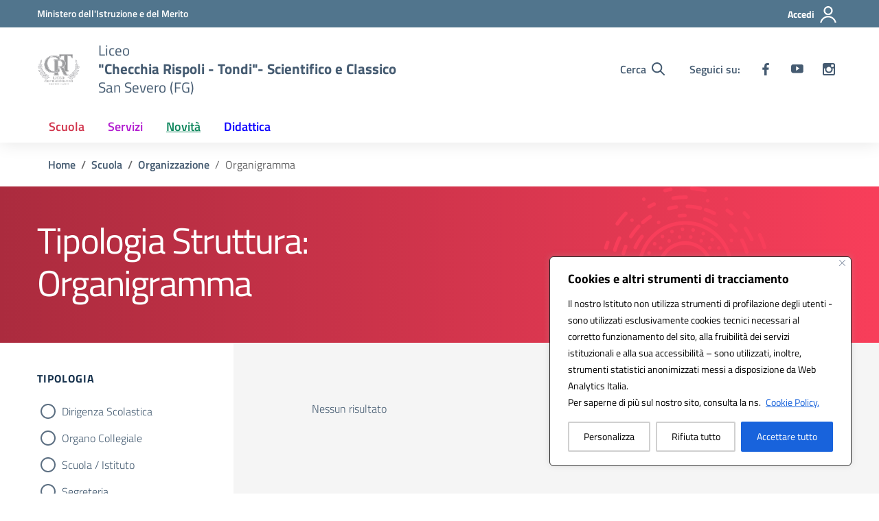

--- FILE ---
content_type: image/svg+xml
request_url: https://www.liceorispolitondi.edu.it/wp-content/uploads/2025/01/Logo-per-sito-2.svg
body_size: 764243
content:
<svg xmlns="http://www.w3.org/2000/svg" xmlns:xlink="http://www.w3.org/1999/xlink" width="1080" zoomAndPan="magnify" viewBox="0 0 810 809.999993" height="1080" preserveAspectRatio="xMidYMid meet" version="1.0"><defs><filter x="0%" y="0%" width="100%" height="100%" id="58e5102ae8"><feColorMatrix values="0 0 0 0 1 0 0 0 0 1 0 0 0 0 1 0 0 0 1 0" color-interpolation-filters="sRGB"/></filter><filter x="0%" y="0%" width="100%" height="100%" id="eaa76ab66d"><feColorMatrix values="0 0 0 0 1 0 0 0 0 1 0 0 0 0 1 0.2126 0.7152 0.0722 0 0" color-interpolation-filters="sRGB"/></filter><image x="0" y="0" width="914" xlink:href="[data-uri]" id="c9f1affbbf" height="822" preserveAspectRatio="xMidYMid meet"/><mask id="ac8d506a3d"><g filter="url(#58e5102ae8)"><g filter="url(#eaa76ab66d)" transform="matrix(0.985503, 0, 0, 0.985401, -45.328463, 0.00002)"><image x="0" y="0" width="914" xlink:href="[data-uri]" height="822" preserveAspectRatio="xMidYMid meet"/></g></g></mask><image x="0" y="0" width="914" xlink:href="[data-uri]" id="b4de52498b" height="822" preserveAspectRatio="xMidYMid meet"/></defs><rect x="-81" width="972" fill="#ffffff" y="-80.999999" height="971.999992" fill-opacity="1"/><rect x="-81" width="972" fill="#ffffff" y="-80.999999" height="971.999992" fill-opacity="1"/><g mask="url(#ac8d506a3d)"><g transform="matrix(0.985503, 0, 0, 0.985401, -45.328463, 0.00002)"><image x="0" y="0" width="914" xlink:href="[data-uri]" height="822" preserveAspectRatio="xMidYMid meet"/></g></g></svg>